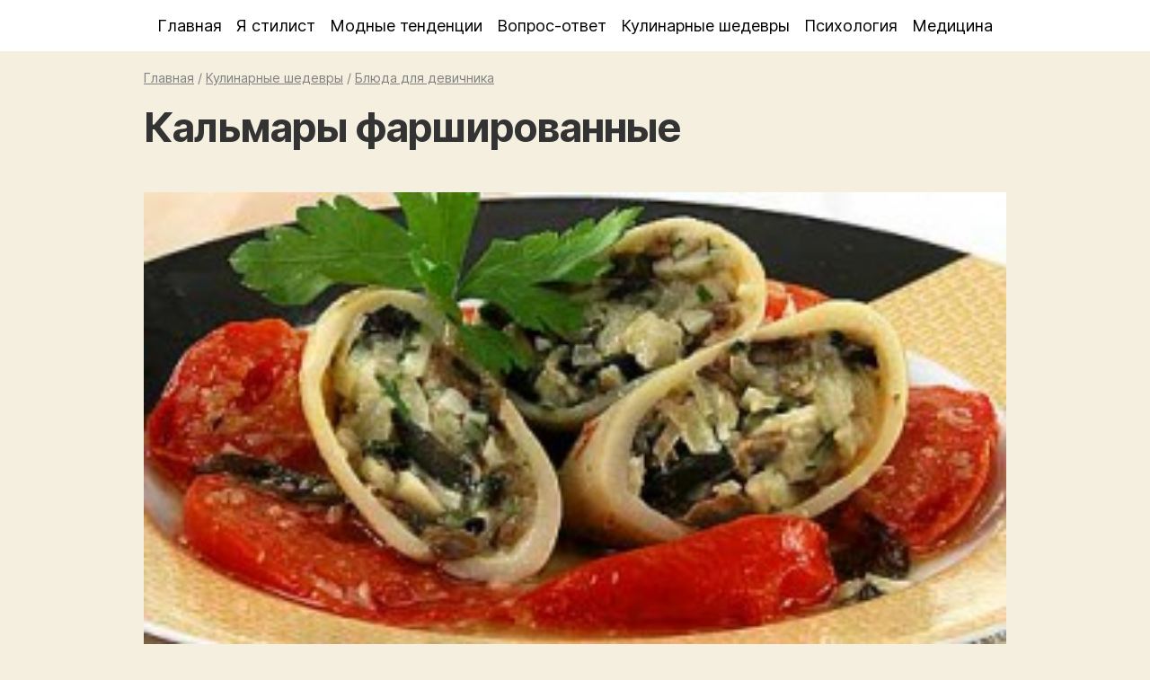

--- FILE ---
content_type: text/html; charset=UTF-8
request_url: https://creativewomen.ru/%D0%BA%D0%B0%D0%BB%D1%8C%D0%BC%D0%B0%D1%80%D1%8B-%D1%84%D0%B0%D1%80%D1%88%D0%B8%D1%80%D0%BE%D0%B2%D0%B0%D0%BD%D0%BD%D1%8B%D0%B5/
body_size: 6525
content:
<!doctype html><html lang="ru-RU"><head><meta charset="utf-8" /><meta name="viewport" content="width=device-width, initial-scale=1" /><meta name="theme-color" content="#f5efe0"><link rel="shortcut icon" type="image/x-icon" href="/wp-content/themes/women/images/creativewomen.ico" /><link rel="apple-touch-icon" type="image/png" href="/wp-content/themes/women/images/creativewomen.png" /><link media="all" href="https://creativewomen.ru/wp-content/cache/autoptimize/css/autoptimize_55aea3357c75b417fd7707750bd5a1dc.css" rel="stylesheet"><title>Кальмары фаршированные</title><meta name="description" content="Количество порций: 6 Время приготовления: 50 мин. Необходимые продукты: кальмары - 1 кг шампиньоны - 100 г лук репчатый - 1 головка маслины без косточек - 8 шт. помидоры - 2 шт. масло растительное - 125 г зелень петрушки измельченная - 2 ст. ложки сухари панировочные - 1 ст. ложка чеснок - 2 зубчика соевыйКоличество порций: 6 Время приготовления: 50 мин. Необходимые продукты: кальмары - 1 кг шампиньоны - 100 г лук репчатый - 1 головка маслины без косточек - 8 шт. помидоры - 2 шт. масло растительное - 125 г зелень петрушки измельченная - 2 ст. ложки сухари панировочные - 1 ст. ложка чеснок - 2 зубчика соевый" /><meta name="robots" content="max-image-preview:large" /><meta name="author" content="Creative women"/><meta name="keywords" content="кальмары фаршированные,рецепт,блюда для девичника" /><link rel="canonical" href="https://creativewomen.ru/%d0%ba%d0%b0%d0%bb%d1%8c%d0%bc%d0%b0%d1%80%d1%8b-%d1%84%d0%b0%d1%80%d1%88%d0%b8%d1%80%d0%be%d0%b2%d0%b0%d0%bd%d0%bd%d1%8b%d0%b5/" /><meta name="generator" content="All in One SEO (AIOSEO) 4.8.7.2" /> <script type="application/ld+json" class="aioseo-schema">{"@context":"https:\/\/schema.org","@graph":[{"@type":"Article","@id":"https:\/\/creativewomen.ru\/%d0%ba%d0%b0%d0%bb%d1%8c%d0%bc%d0%b0%d1%80%d1%8b-%d1%84%d0%b0%d1%80%d1%88%d0%b8%d1%80%d0%be%d0%b2%d0%b0%d0%bd%d0%bd%d1%8b%d0%b5\/#article","name":"\u041a\u0430\u043b\u044c\u043c\u0430\u0440\u044b \u0444\u0430\u0440\u0448\u0438\u0440\u043e\u0432\u0430\u043d\u043d\u044b\u0435","headline":"\u041a\u0430\u043b\u044c\u043c\u0430\u0440\u044b \u0444\u0430\u0440\u0448\u0438\u0440\u043e\u0432\u0430\u043d\u043d\u044b\u0435","author":{"@id":"https:\/\/creativewomen.ru\/author\/butiafka\/#author"},"publisher":{"@id":"https:\/\/creativewomen.ru\/#organization"},"image":{"@type":"ImageObject","url":"https:\/\/creativewomen.ru\/wp-content\/uploads\/creativewomen\/2010\/02\/im30_3062.jpg","@id":"https:\/\/creativewomen.ru\/%d0%ba%d0%b0%d0%bb%d1%8c%d0%bc%d0%b0%d1%80%d1%8b-%d1%84%d0%b0%d1%80%d1%88%d0%b8%d1%80%d0%be%d0%b2%d0%b0%d0%bd%d0%bd%d1%8b%d0%b5\/#articleImage","width":400,"height":210},"datePublished":"2010-03-09T18:16:59+03:00","dateModified":"2010-02-24T18:19:22+03:00","inLanguage":"ru-RU","mainEntityOfPage":{"@id":"https:\/\/creativewomen.ru\/%d0%ba%d0%b0%d0%bb%d1%8c%d0%bc%d0%b0%d1%80%d1%8b-%d1%84%d0%b0%d1%80%d1%88%d0%b8%d1%80%d0%be%d0%b2%d0%b0%d0%bd%d0%bd%d1%8b%d0%b5\/#webpage"},"isPartOf":{"@id":"https:\/\/creativewomen.ru\/%d0%ba%d0%b0%d0%bb%d1%8c%d0%bc%d0%b0%d1%80%d1%8b-%d1%84%d0%b0%d1%80%d1%88%d0%b8%d1%80%d0%be%d0%b2%d0%b0%d0%bd%d0%bd%d1%8b%d0%b5\/#webpage"},"articleSection":"\u0411\u043b\u044e\u0434\u0430 \u0434\u043b\u044f \u0434\u0435\u0432\u0438\u0447\u043d\u0438\u043a\u0430, \u041a\u0430\u043b\u044c\u043c\u0430\u0440\u044b \u0444\u0430\u0440\u0448\u0438\u0440\u043e\u0432\u0430\u043d\u043d\u044b\u0435, \u0440\u0435\u0446\u0435\u043f\u0442"},{"@type":"BreadcrumbList","@id":"https:\/\/creativewomen.ru\/%d0%ba%d0%b0%d0%bb%d1%8c%d0%bc%d0%b0%d1%80%d1%8b-%d1%84%d0%b0%d1%80%d1%88%d0%b8%d1%80%d0%be%d0%b2%d0%b0%d0%bd%d0%bd%d1%8b%d0%b5\/#breadcrumblist","itemListElement":[{"@type":"ListItem","@id":"https:\/\/creativewomen.ru#listItem","position":1,"name":"\u0413\u043b\u0430\u0432\u043d\u0430\u044f","item":"https:\/\/creativewomen.ru","nextItem":{"@type":"ListItem","@id":"https:\/\/creativewomen.ru\/culinary\/#listItem","name":"\u041a\u0443\u043b\u0438\u043d\u0430\u0440\u043d\u044b\u0435 \u0448\u0435\u0434\u0435\u0432\u0440\u044b"}},{"@type":"ListItem","@id":"https:\/\/creativewomen.ru\/culinary\/#listItem","position":2,"name":"\u041a\u0443\u043b\u0438\u043d\u0430\u0440\u043d\u044b\u0435 \u0448\u0435\u0434\u0435\u0432\u0440\u044b","item":"https:\/\/creativewomen.ru\/culinary\/","nextItem":{"@type":"ListItem","@id":"https:\/\/creativewomen.ru\/hen-party-dishes\/#listItem","name":"\u0411\u043b\u044e\u0434\u0430 \u0434\u043b\u044f \u0434\u0435\u0432\u0438\u0447\u043d\u0438\u043a\u0430"},"previousItem":{"@type":"ListItem","@id":"https:\/\/creativewomen.ru#listItem","name":"\u0413\u043b\u0430\u0432\u043d\u0430\u044f"}},{"@type":"ListItem","@id":"https:\/\/creativewomen.ru\/hen-party-dishes\/#listItem","position":3,"name":"\u0411\u043b\u044e\u0434\u0430 \u0434\u043b\u044f \u0434\u0435\u0432\u0438\u0447\u043d\u0438\u043a\u0430","item":"https:\/\/creativewomen.ru\/hen-party-dishes\/","nextItem":{"@type":"ListItem","@id":"https:\/\/creativewomen.ru\/%d0%ba%d0%b0%d0%bb%d1%8c%d0%bc%d0%b0%d1%80%d1%8b-%d1%84%d0%b0%d1%80%d1%88%d0%b8%d1%80%d0%be%d0%b2%d0%b0%d0%bd%d0%bd%d1%8b%d0%b5\/#listItem","name":"\u041a\u0430\u043b\u044c\u043c\u0430\u0440\u044b \u0444\u0430\u0440\u0448\u0438\u0440\u043e\u0432\u0430\u043d\u043d\u044b\u0435"},"previousItem":{"@type":"ListItem","@id":"https:\/\/creativewomen.ru\/culinary\/#listItem","name":"\u041a\u0443\u043b\u0438\u043d\u0430\u0440\u043d\u044b\u0435 \u0448\u0435\u0434\u0435\u0432\u0440\u044b"}},{"@type":"ListItem","@id":"https:\/\/creativewomen.ru\/%d0%ba%d0%b0%d0%bb%d1%8c%d0%bc%d0%b0%d1%80%d1%8b-%d1%84%d0%b0%d1%80%d1%88%d0%b8%d1%80%d0%be%d0%b2%d0%b0%d0%bd%d0%bd%d1%8b%d0%b5\/#listItem","position":4,"name":"\u041a\u0430\u043b\u044c\u043c\u0430\u0440\u044b \u0444\u0430\u0440\u0448\u0438\u0440\u043e\u0432\u0430\u043d\u043d\u044b\u0435","previousItem":{"@type":"ListItem","@id":"https:\/\/creativewomen.ru\/hen-party-dishes\/#listItem","name":"\u0411\u043b\u044e\u0434\u0430 \u0434\u043b\u044f \u0434\u0435\u0432\u0438\u0447\u043d\u0438\u043a\u0430"}}]},{"@type":"Organization","@id":"https:\/\/creativewomen.ru\/#organization","name":"Creative Women","description":"\u0412\u0441\u0451 \u0441\u0430\u043c\u043e\u0435 \u0438\u043d\u0442\u0435\u0440\u0435\u0441\u043d\u043e\u0435 \u0434\u043b\u044f \u044f\u0440\u043a\u0438\u0445 \u0436\u0435\u043d\u0449\u0438\u043d","url":"https:\/\/creativewomen.ru\/"},{"@type":"Person","@id":"https:\/\/creativewomen.ru\/author\/butiafka\/#author","url":"https:\/\/creativewomen.ru\/author\/butiafka\/","name":"Creative women","image":{"@type":"ImageObject","@id":"https:\/\/creativewomen.ru\/%d0%ba%d0%b0%d0%bb%d1%8c%d0%bc%d0%b0%d1%80%d1%8b-%d1%84%d0%b0%d1%80%d1%88%d0%b8%d1%80%d0%be%d0%b2%d0%b0%d0%bd%d0%bd%d1%8b%d0%b5\/#authorImage","url":"https:\/\/secure.gravatar.com\/avatar\/35176e1313796f6579eb57d86f0b67bf93172b424762903333089f0180f7f6e8?s=96&d=monsterid&r=x","width":96,"height":96,"caption":"Creative women"}},{"@type":"WebPage","@id":"https:\/\/creativewomen.ru\/%d0%ba%d0%b0%d0%bb%d1%8c%d0%bc%d0%b0%d1%80%d1%8b-%d1%84%d0%b0%d1%80%d1%88%d0%b8%d1%80%d0%be%d0%b2%d0%b0%d0%bd%d0%bd%d1%8b%d0%b5\/#webpage","url":"https:\/\/creativewomen.ru\/%d0%ba%d0%b0%d0%bb%d1%8c%d0%bc%d0%b0%d1%80%d1%8b-%d1%84%d0%b0%d1%80%d1%88%d0%b8%d1%80%d0%be%d0%b2%d0%b0%d0%bd%d0%bd%d1%8b%d0%b5\/","name":"\u041a\u0430\u043b\u044c\u043c\u0430\u0440\u044b \u0444\u0430\u0440\u0448\u0438\u0440\u043e\u0432\u0430\u043d\u043d\u044b\u0435","description":"\u041a\u043e\u043b\u0438\u0447\u0435\u0441\u0442\u0432\u043e \u043f\u043e\u0440\u0446\u0438\u0439: 6 \u0412\u0440\u0435\u043c\u044f \u043f\u0440\u0438\u0433\u043e\u0442\u043e\u0432\u043b\u0435\u043d\u0438\u044f: 50 \u043c\u0438\u043d. \u041d\u0435\u043e\u0431\u0445\u043e\u0434\u0438\u043c\u044b\u0435 \u043f\u0440\u043e\u0434\u0443\u043a\u0442\u044b: \u043a\u0430\u043b\u044c\u043c\u0430\u0440\u044b - 1 \u043a\u0433 \u0448\u0430\u043c\u043f\u0438\u043d\u044c\u043e\u043d\u044b - 100 \u0433 \u043b\u0443\u043a \u0440\u0435\u043f\u0447\u0430\u0442\u044b\u0439 - 1 \u0433\u043e\u043b\u043e\u0432\u043a\u0430 \u043c\u0430\u0441\u043b\u0438\u043d\u044b \u0431\u0435\u0437 \u043a\u043e\u0441\u0442\u043e\u0447\u0435\u043a - 8 \u0448\u0442. \u043f\u043e\u043c\u0438\u0434\u043e\u0440\u044b - 2 \u0448\u0442. \u043c\u0430\u0441\u043b\u043e \u0440\u0430\u0441\u0442\u0438\u0442\u0435\u043b\u044c\u043d\u043e\u0435 - 125 \u0433 \u0437\u0435\u043b\u0435\u043d\u044c \u043f\u0435\u0442\u0440\u0443\u0448\u043a\u0438 \u0438\u0437\u043c\u0435\u043b\u044c\u0447\u0435\u043d\u043d\u0430\u044f - 2 \u0441\u0442. \u043b\u043e\u0436\u043a\u0438 \u0441\u0443\u0445\u0430\u0440\u0438 \u043f\u0430\u043d\u0438\u0440\u043e\u0432\u043e\u0447\u043d\u044b\u0435 - 1 \u0441\u0442. \u043b\u043e\u0436\u043a\u0430 \u0447\u0435\u0441\u043d\u043e\u043a - 2 \u0437\u0443\u0431\u0447\u0438\u043a\u0430 \u0441\u043e\u0435\u0432\u044b\u0439\u041a\u043e\u043b\u0438\u0447\u0435\u0441\u0442\u0432\u043e \u043f\u043e\u0440\u0446\u0438\u0439: 6 \u0412\u0440\u0435\u043c\u044f \u043f\u0440\u0438\u0433\u043e\u0442\u043e\u0432\u043b\u0435\u043d\u0438\u044f: 50 \u043c\u0438\u043d. \u041d\u0435\u043e\u0431\u0445\u043e\u0434\u0438\u043c\u044b\u0435 \u043f\u0440\u043e\u0434\u0443\u043a\u0442\u044b: \u043a\u0430\u043b\u044c\u043c\u0430\u0440\u044b - 1 \u043a\u0433 \u0448\u0430\u043c\u043f\u0438\u043d\u044c\u043e\u043d\u044b - 100 \u0433 \u043b\u0443\u043a \u0440\u0435\u043f\u0447\u0430\u0442\u044b\u0439 - 1 \u0433\u043e\u043b\u043e\u0432\u043a\u0430 \u043c\u0430\u0441\u043b\u0438\u043d\u044b \u0431\u0435\u0437 \u043a\u043e\u0441\u0442\u043e\u0447\u0435\u043a - 8 \u0448\u0442. \u043f\u043e\u043c\u0438\u0434\u043e\u0440\u044b - 2 \u0448\u0442. \u043c\u0430\u0441\u043b\u043e \u0440\u0430\u0441\u0442\u0438\u0442\u0435\u043b\u044c\u043d\u043e\u0435 - 125 \u0433 \u0437\u0435\u043b\u0435\u043d\u044c \u043f\u0435\u0442\u0440\u0443\u0448\u043a\u0438 \u0438\u0437\u043c\u0435\u043b\u044c\u0447\u0435\u043d\u043d\u0430\u044f - 2 \u0441\u0442. \u043b\u043e\u0436\u043a\u0438 \u0441\u0443\u0445\u0430\u0440\u0438 \u043f\u0430\u043d\u0438\u0440\u043e\u0432\u043e\u0447\u043d\u044b\u0435 - 1 \u0441\u0442. \u043b\u043e\u0436\u043a\u0430 \u0447\u0435\u0441\u043d\u043e\u043a - 2 \u0437\u0443\u0431\u0447\u0438\u043a\u0430 \u0441\u043e\u0435\u0432\u044b\u0439","inLanguage":"ru-RU","isPartOf":{"@id":"https:\/\/creativewomen.ru\/#website"},"breadcrumb":{"@id":"https:\/\/creativewomen.ru\/%d0%ba%d0%b0%d0%bb%d1%8c%d0%bc%d0%b0%d1%80%d1%8b-%d1%84%d0%b0%d1%80%d1%88%d0%b8%d1%80%d0%be%d0%b2%d0%b0%d0%bd%d0%bd%d1%8b%d0%b5\/#breadcrumblist"},"author":{"@id":"https:\/\/creativewomen.ru\/author\/butiafka\/#author"},"creator":{"@id":"https:\/\/creativewomen.ru\/author\/butiafka\/#author"},"datePublished":"2010-03-09T18:16:59+03:00","dateModified":"2010-02-24T18:19:22+03:00"},{"@type":"WebSite","@id":"https:\/\/creativewomen.ru\/#website","url":"https:\/\/creativewomen.ru\/","name":"Creative Women","description":"\u0412\u0441\u0451 \u0441\u0430\u043c\u043e\u0435 \u0438\u043d\u0442\u0435\u0440\u0435\u0441\u043d\u043e\u0435 \u0434\u043b\u044f \u044f\u0440\u043a\u0438\u0445 \u0436\u0435\u043d\u0449\u0438\u043d","inLanguage":"ru-RU","publisher":{"@id":"https:\/\/creativewomen.ru\/#organization"}}]}</script>  <script  src="https://creativewomen.ru/wp-includes/js/jquery/jquery.min.js" id="jquery-core-js"></script> <script data-ad-client="ca-pub-6246341915782269" async src="https://pagead2.googlesyndication.com/pagead/js/adsbygoogle.js"></script> </head><body><header><nav><div class="menumain mopen center"><ul><li><a href="/">Главная</a><a href="/?s" class="mobile right underline">Поиск</a></li><li class="dropdown"><a href="/style/">Я стилист</a><ul class="shaddow"><li><a href="/make-up/">Макияж</a></li><li><a href="/manicure/">Маникюр</a></li><li><a href="/pedicure/">Педикюр</a></li><li><a href="/hairstyles/">Причёска</a></li><li><a href="/figure/">Идеальная фигура</a></li><li><a href="/consultation/">Консультации</a></li><li><a href="/cosmetology/">Косметология</a></li><li><a href="/sovety/">Советы стилистов</a></li><li><a href="/haircut/">Стрижка</a></li><li><a href="/caring/">Уход за собой</a></li></ul></li><li class="dropdown"><a href="/fashion-trends/">Модные тенденции</a><ul class="shaddow"><li><a href="/accessories/">Аксессуары</a></li><li><a href="/shoes/">Обувь</a></li></ul></li><li class="dropdown"><a href="/qa/">Вопрос-ответ</a><ul class="shaddow"><li><a href="/babushka/">Бабушкины советы</a></li><li><a href="/cognitive/">Позновательное</a></li><li><a href="/travel/">Путешествия</a></li><li><a href="/feng-shui/">Фэн-шуй</a></li><li><a href="/show-business/">Шоу-бизнес</a></li></ul></li><li class="dropdown"><a href="/culinary/">Кулинарные шедевры</a><ul class="shaddow"><li><a href="/hen-party-dishes/">Блюда для девичника</a></li><li><a href="/meat-dishes/">Блюда из мяса</a></li><li><a href="/hurry-dishes/">Блюда на скорую руку</a></li></ul></li><li><a href="/psychology/">Психология</a></li><li class="menulast"><a href="/medicine/">Медицина</a></li></ul></div></nav><div class="menumobile shaddow"><div class="burger left ml20 font16"></div><div class="submenu right mr20 font16 f-up"></div></div></header><article class="wrapper"><div class="pt10 pb10 font08 gray"><a class="gray" href="https://creativewomen.ru/">Главная</a> / <a class="gray" href="/culinary/">Кулинарные шедевры</a> / <a class="gray" href="/hen-party-dishes/">Блюда для девичника</a><script type="application/ld+json">{"@context": "https://schema.org","@type": "BreadcrumbList","itemListElement": [{"@type": "ListItem","position": 1,"name": "Главная","item": "https://creativewomen.ru"},{"@type": "ListItem","position": 2,"name": "Кулинарные шедевры","item": "https://creativewomen.ru/culinary/"},{"@type": "ListItem","position": 3,"name": "Блюда для девичника","item": "https://creativewomen.ru/hen-party-dishes/"}]}</script></div><h1>Кальмары фаршированные</h1><div class="content pb20"><p><a href="https://creativewomen.ru/wp-content/uploads/creativewomen/2010/02/im30_3062.jpg" rel="lightbox[315]"><noscript><img decoding="async" src="https://creativewomen.ru/wp-content/uploads/creativewomen/2010/02/im30_3062-300x157.jpg" alt="" title="Кальмары фаршированные " width="300" height="157" class="aligncenter size-medium wp-image-316" srcset="https://creativewomen.ru/wp-content/uploads/creativewomen/2010/02/im30_3062-300x157.jpg 300w, https://creativewomen.ru/wp-content/uploads/creativewomen/2010/02/im30_3062.jpg 400w" sizes="(max-width: 300px) 100vw, 300px" /></noscript><img decoding="async" src='data:image/svg+xml,%3Csvg%20xmlns=%22http://www.w3.org/2000/svg%22%20viewBox=%220%200%20300%20157%22%3E%3C/svg%3E' data-src="https://creativewomen.ru/wp-content/uploads/creativewomen/2010/02/im30_3062-300x157.jpg" alt="" title="Кальмары фаршированные " width="300" height="157" class="lazyload aligncenter size-medium wp-image-316" data-srcset="https://creativewomen.ru/wp-content/uploads/creativewomen/2010/02/im30_3062-300x157.jpg 300w, https://creativewomen.ru/wp-content/uploads/creativewomen/2010/02/im30_3062.jpg 400w" data-sizes="(max-width: 300px) 100vw, 300px" /></a>Количество порций: 6<br /> Время приготовления: 50 мин.<br /> <span id="more-315"></span><br /> <strong>Необходимые продукты:</strong><br /> кальмары &#8212; 1 кг<br /> шампиньоны &#8212; 100 г<br /> лук репчатый &#8212; 1 головка<br /> маслины без косточек &#8212; 8 шт.<br /> помидоры &#8212; 2 шт.<br /> масло растительное &#8212; 125 г<br /> зелень петрушки измельченная &#8212; 2 ст. ложки<br /> сухари панировочные &#8212; 1 ст. ложка<br /> чеснок &#8212; 2 зубчика<br /> соевый соус &#8212; 4 капли<br /> душица измельченная<br /> перец черный молотый<br /> соль</p><p><strong>Способ приготовления блюда:</strong><br /> 1.Кальмаров промойте и очистите. 6–8 самых крупных тушек отложите, остальные мелко нарежьте.<br /> 2.Смешайте измельченных кальмаров с рублеными маслинами, шампиньонами, луком, петрушкой, добавьте часть масла, соевый соус и сухари. Приготовленным фаршем заполните отобранные тушки, края зашейте.<br /> 3.Для соуса чеснок порубите и обжарьте на оставшемся масле. Добавьте нарезанные дольками помидоры и жарьте еще 2 минуты.<br /> 4.Положите в соус фаршированных кальмаров, посолите и тушите 20 минут. Посыпьте перцем, душицей и тушите еще 5 минут.<br /> 5.Подавайте кальмаров вместе с соусом, в котором они тушились.</p></div><div class="right pt10 pb10 font08"><i>Обновлено: 24/02/2010</i></div></article><div class="clearfix"></div><div class="comments wrapper pb20" id="comments"><div id="respond" class="comment-respond"><div id="reply-title" class="widgettitle">Оставить комментарий:</div><form action="https://creativewomen.ru/wp-comments-post.php" method="post" id="commentform" class="comment-form pb20"><div class="left pb10 w50"> <input type="text" placeholder="Имя" id="author" name="author" class="w80" value="" placeholder="" pattern="[A-Za-zА-Яа-я]{3,}" maxlength="30" autocomplete="on" tabindex="1" required> <label for="comment-name" class="ml5">Имя</label></div><div class="left pb10 w50"> <input type="email" placeholder="Email" id="email" name="email" class="w80" value="" maxlength="30" autocomplete="on" tabindex="2" required> <label for="comment-name" class="ml5">E-mail</label></div><textarea id="comment" name="comment" tabindex="3" aria-required="true"></textarea><p class='comment-form-subscriptions'><label for='subscribe-reloaded'><input style='width:30px' type='checkbox' name='subscribe-reloaded' id='subscribe-reloaded' value='yes' /> Получать новые комментарии по электронной почте. Вы можете <a href='https://creativewomen.ru/comment-subscriptions/?srp=315&amp;srk=cf8cb3f51297f7da1ec3ba0a178bc946&amp;sra=s&amp;srsrc=f'>подписаться</a> без комментирования.</label></p><p class="form-submit"><input name="submit" type="submit" id="submit" class="p5" value="Отправить" /> <input type='hidden' name='comment_post_ID' value='315' id='comment_post_ID' /> <input type='hidden' name='comment_parent' id='comment_parent' value='0' /></p><p style="display: none;"><input type="hidden" id="akismet_comment_nonce" name="akismet_comment_nonce" value="59f5c8e0a1" /></p><p style="display: none !important;" class="akismet-fields-container" data-prefix="ak_"><label>&#916;<textarea name="ak_hp_textarea" cols="45" rows="8" maxlength="100"></textarea></label><input type="hidden" id="ak_js_1" name="ak_js" value="153"/><script>document.getElementById( "ak_js_1" ).setAttribute( "value", ( new Date() ).getTime() );</script></p></form></div><div class="commentslist"></div> <script>jQuery(function($){
			$('.loadmore_comments').click( function(){
				var button = $(this);
				cpage--;
				$.ajax({
					url : ajaxurl,
					data : {'action': 'cloadmore', 'post_id': parent_post_id, 'cpage' : cpage},
					type : 'POST',
					beforeSend : function ( xhr ) { button.text('Загружаем...'); },
					success : function( data ){ if( data ) { $('.commentslist').append( data ); button.text('Показать другие комментарии'); if ( cpage == 1 ) { button.remove(); }} else { button.remove(); } }
				});
				return false;
			});
		});</script> </div><footer><div class="wrapper"><div class="center"> 2026 © Creative Women | <a rel="nofollow" href="/contacts/">Контакты</a></div></div></footer> <script type="speculationrules">{"prefetch":[{"source":"document","where":{"and":[{"href_matches":"\/*"},{"not":{"href_matches":["\/wp-*.php","\/wp-admin\/*","\/wp-content\/uploads\/creativewomen\/*","\/wp-content\/*","\/wp-content\/plugins\/*","\/wp-content\/themes\/women\/*","\/*\\?(.+)"]}},{"not":{"selector_matches":"a[rel~=\"nofollow\"]"}},{"not":{"selector_matches":".no-prefetch, .no-prefetch a"}}]},"eagerness":"conservative"}]}</script> <noscript><style>.lazyload{display:none;}</style></noscript><script data-noptimize="1">window.lazySizesConfig=window.lazySizesConfig||{};window.lazySizesConfig.loadMode=1;</script><script async data-noptimize="1" src='https://creativewomen.ru/wp-content/plugins/autoptimize/classes/external/js/lazysizes.min.js'></script> <script async src="https://www.googletagmanager.com/gtag/js?id=UA-2693593-13"></script><script>window.dataLayer = window.dataLayer || []; function gtag(){dataLayer.push(arguments);} gtag('js', new Date()); gtag('config', 'UA-2693593-13');</script> <script type="text/javascript" >(function(m,e,t,r,i,k,a){m[i]=m[i]||function(){(m[i].a=m[i].a||[]).push(arguments)}; m[i].l=1*new Date();k=e.createElement(t),a=e.getElementsByTagName(t)[0],k.async=1,k.src=r,a.parentNode.insertBefore(k,a)}) (window, document, "script", "https://mc.yandex.ru/metrika/tag.js", "ym"); ym(10094683, "init", { clickmap:true, trackLinks:true, accurateTrackBounce:true });</script> <noscript><div><img src="https://mc.yandex.ru/watch/10094683" style="position:absolute; left:-9999px;" alt="" /></div></noscript> <script>jQuery('.burger').on('click', function () {jQuery('.burger').toggleClass('opened');jQuery('.menumain').toggleClass('mopen');jQuery('nav').slideToggle("fast");});jQuery('.dropdown').on('click', function () {jQuery(this).children(".shaddow").slideToggle("fast");jQuery(this).toggleClass('opened');});jQuery('.submenu').click(function() {jQuery("body,html").animate({scrollTop:0},1);});jQuery(function(){var lastScrollTop=0;jQuery(document).scroll(function(){var st=jQuery(window).scrollTop();if(st>50){if (jQuery('.menumain').hasClass("mopen")) {jQuery('.menumobile').addClass('hidden'); };if(st<lastScrollTop){jQuery('.menumobile').removeClass('hidden');}else{jQuery('.menumobile').removeClass('');}}lastScrollTop=st;});});jQuery(document).ready(function(i) {function n(t, e) {t.text("hide" === e ? t.text().replace(" ▾", c) :t.text().replace(c, " ▾"))}var t = i(".kc__title").css({cursor:"pointer"}),c = " ▴";t.each(function() {var t = i(this);t.text(t.text().replace(":", "").trim() + c), t.click(function() {var t = i(this),e = t.next(".contents");e.is(":visible") ? e.slideUp(function() {n(t, "show")}) :e.slideDown(function() {n(t, "hide")})})})});document.addEventListener('copy', function(e) {e.preventDefault();var copyrightSuffix = ' @ Источник ' + window.location.href.split('?')[0];var selection = window.getSelection();var selectionContainer = selection.getRangeAt(0).startContainer.parentNode;console.log(selectionContainer);if (selectionContainer.classList.contains('no-copyright')) {clipboardText = selection;} else {clipboardText = selection + ' ' + copyrightSuffix;}e.clipboardData.setData('Text', clipboardText);});</script> <script defer src="https://creativewomen.ru/wp-content/cache/autoptimize/js/autoptimize_61ecd9cd5536155d47a407f1eb0ac595.js"></script></body></html>

--- FILE ---
content_type: text/html; charset=utf-8
request_url: https://www.google.com/recaptcha/api2/aframe
body_size: 266
content:
<!DOCTYPE HTML><html><head><meta http-equiv="content-type" content="text/html; charset=UTF-8"></head><body><script nonce="iY5bwp1kDGsdccRHfJz-7Q">/** Anti-fraud and anti-abuse applications only. See google.com/recaptcha */ try{var clients={'sodar':'https://pagead2.googlesyndication.com/pagead/sodar?'};window.addEventListener("message",function(a){try{if(a.source===window.parent){var b=JSON.parse(a.data);var c=clients[b['id']];if(c){var d=document.createElement('img');d.src=c+b['params']+'&rc='+(localStorage.getItem("rc::a")?sessionStorage.getItem("rc::b"):"");window.document.body.appendChild(d);sessionStorage.setItem("rc::e",parseInt(sessionStorage.getItem("rc::e")||0)+1);localStorage.setItem("rc::h",'1769066728380');}}}catch(b){}});window.parent.postMessage("_grecaptcha_ready", "*");}catch(b){}</script></body></html>